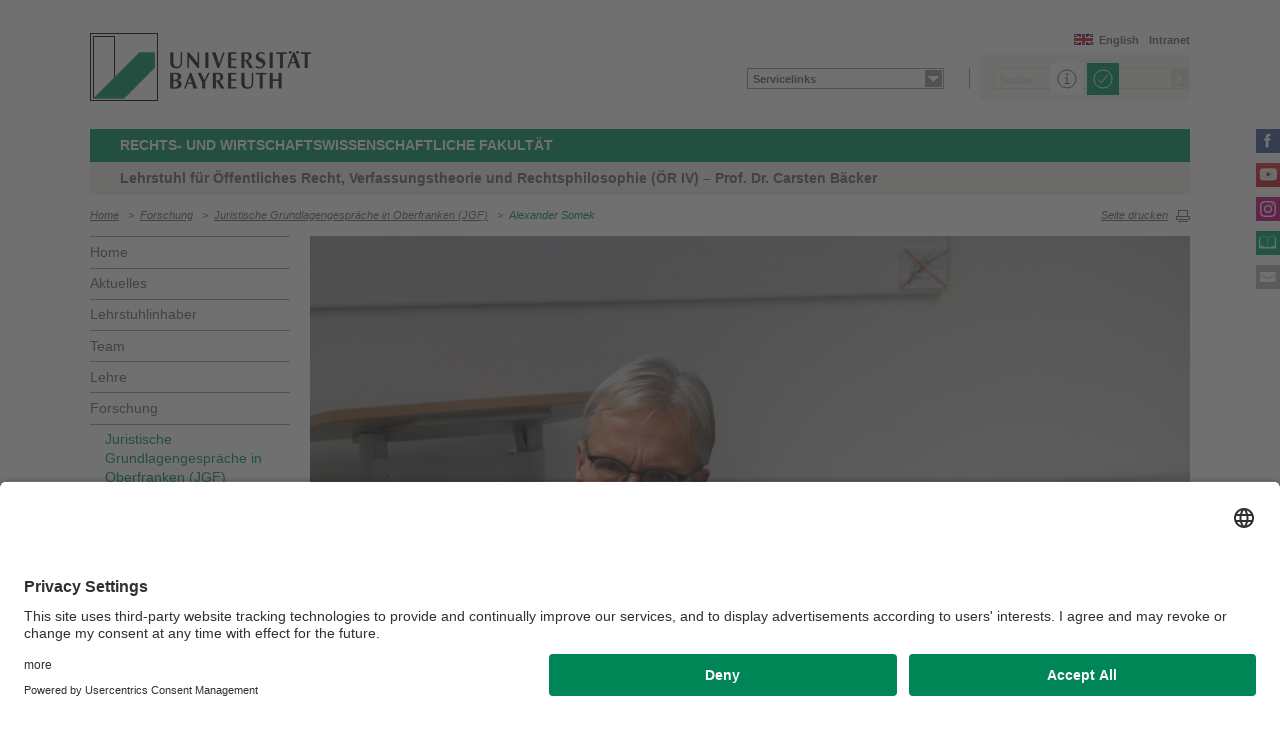

--- FILE ---
content_type: text/html; charset=UTF-8
request_url: https://www.oer4.uni-bayreuth.de/de/forschung/Juristische-Grundlagengespraeche-in-Oberfranken-_JGF_/Alexander-Somek/index.html
body_size: 64315
content:
<!DOCTYPE html>









	
	

	


	
	

	


	
	

	


	
	

	


	
	
		
		
			
		
			
		
			
		
			
		
			
		
			
		
			
		
			
		
			
		
			
		
			
		
	

	


	
	

	


	
	
		
		
			
		
			
		
			
		
	

	


	
	

	
		
		
		
		
		
		

		
			
		
			
		
			
		
			
		
			
		
			
		
			
		
			
		
			
		
			
		
			
		
			
		
			
		



		


		





<!-- Sprachvariablen -->













































































































































<html>
  <head><meta name="generator" content="Infopark CMS Fiona; 7.0.2; 53616c7465645f5fb14a315e7e8b33048d3c428086aedb09">
    <meta charset="utf-8">
<meta http-equiv="X-UA-Compatible" content="IE=edge,chrome=1">
<title>Alexander Somek</title>
<meta name="author" content="Universität Bayreuth">
<meta name="copyright" content="Universität Bayreuth">
<meta name="viewport" content="width=device-width,initial-scale=1,maximum-scale=1,user-scalable=no">
<meta name="google-site-verification" content="CgYwzkAMPL-hpa8sqeF8ZJsAL4m_wWeLVvTcHOUlTD0">
<link href="https://www.blaupause.uni-bayreuth.de/favicon.ico" rel="shortcut icon" type="image/x-icon">

<meta name="last-export" content="2026-01-26 09:49:49 CET (+0100)">	




	<meta name="description" content="Universität Bayreuth">


        <link rel="image_src" href="https://www.blaupause.uni-bayreuth.de/i/fbThumb.png">
        <link rel="stylesheet" href="https://www.blaupause.uni-bayreuth.de/css/common.css">
        <link rel="stylesheet" href="https://www.blaupause.uni-bayreuth.de/css/normalize.css">
        <link rel="stylesheet" href="https://www.blaupause.uni-bayreuth.de/css/main.css">
        <link rel="stylesheet" href="https://www.blaupause.uni-bayreuth.de/css/responsive.css">
        <link rel="stylesheet" href="https://www.blaupause.uni-bayreuth.de/css/global-styles.css">
        <link rel="stylesheet" href="https://www.blaupause.uni-bayreuth.de/css/component.css">
        <link rel="stylesheet" href="https://www.blaupause.uni-bayreuth.de/css/dsgvo-layer.css">
        

        <script src="https://www.blaupause.uni-bayreuth.de/js/vendor/modernizr-2_6_2_min.js"></script>
        <script src="https://www.blaupause.uni-bayreuth.de/js/vendor/jquery_min.js"></script>


<script id="usercentrics-cmp" data-settings-id="mvwql2NP9" src="https://app.usercentrics.eu/browser-ui/latest/bundle.js" defer=""></script>  

        <script type="application/javascript" src="https://www.blaupause.uni-bayreuth.de/js/pi_ucs.js"></script>



   


<!-- baseCanonicalLink see localizer -->



<!-- Studiengangsfinder entfernt -->



  
        
  


  </head>
    <body data-base-path="/de/Uni_Bayreuth/Fakultaeten_2016/fakultaet_rw/lehrstuehle_jura/oerecht-IV/de/forschung/Juristische-Grundlagengespraeche-in-Oberfranken-_JGF_/Alexander-Somek/index.html">

    <p class="printUrl printOnly">
    Druckansicht der Internetadresse:<br><script> document.write(document.URL); </script>
    </p>

    <a name="top"></a>
        <!--[if lt IE 7]>
            <p class="chromeframe">Sie benutzen einen <strong>veralteten</strong> Browser. Bitte <a href="http://browsehappy.com/">aktualisieren Sie Ihren Browser</a> oder <a href="http://www.google.com/chromeframe/?redirect=true">aktivieren Sie Google Chrome Frame</a>, um Ihr Surf-Erlebnis zu verbessern.</p>
        <![endif]-->
        <header style="position: relative;">
          





	<a href="https://www.uni-bayreuth.de" id="logo" title="Universtität Bayreuth Startseite">
	    <img src="https://www.blaupause.uni-bayreuth.de/i/logo-university-of-bayreuth.png" alt="Logo of the University of Bayreuth">
	</a>





<nav id="metanavigation">
    <ul>
        
        	<li id="btLogin"><a href="https://www.intranet.uni-bayreuth.de/intranet/index.html" target="_blank">Intranet</a></li>
        

        
        
        
        

        
        
        
        

        
        
        		
        
        
        		
        		
        			
        		
        

        
	        
				
		        
		        
				
			  

	        
	        		

	        		
	        			<li id="btEnglish"><a href="/en/">English</a></li>
	        		
	        		

			 

        
        


	        
        

        
        

    </ul>
</nav>







<script type="text/plain" src="//www.google.com/jsapi" data-usercentrics="Google Custom Search Engine"></script>
<script type="text/plain" data-usercentrics="Google Custom Search Engine">

function initAutoSugggest() {
  google.load('search', '1');
  google.setOnLoadCallback(function() {
    google.search.CustomSearchControl.attachAutoCompletion(
      '015293818252837669821:kpb_rxeoxt0',
      document.getElementById('search'),
      'searchform');
  });
}

whenAvailable('google', initAutoSugggest);

</script>

<div class="two-click two-click--wrap" data-pi-ucs-service="Google Custom Search Engine">

    <div class="two-click-item">
        <form name="search" id="searchform" action="/de/Uni_Bayreuth/Fakultaeten_2016/fakultaet_rw/lehrstuehle_jura/oerecht-IV/de/_service/search/index.html" method="get" class="">
            <label for="search">Suche</label>
            <input type="hidden" name="cx" value="015293818252837669821:kpb_rxeoxt0">
            <input type="hidden" name="cof" value="FORID:10">
            <input type="hidden" name="ie" value="UTF-8">

            <input type="text" name="q" id="search" value="Suche" autocomplete="on">
            <input type="submit" name="sa" value="Suche">
        </form>
    </div>
    
    <div class="two-click-container-search">
        <div class="two-click-container-search text">
            <!-- npsobj insertvalue="var" name="langUCH1" / -->
            <div class="button-group">
                <a href="javascript:void(0);" class="two-click-more" title="Mehr Informationen"></a>
                <a href="javascript:void(0);" class="two-click-accept" title="Akzeptieren"></a> 
            </div>
        </div>
    </div>  
    
</div>





	<nav id="schnelleinstieg">
	  <ul>
    <li>
        <a class="main">Servicelinks</a>
        <ul>
				
					<li><a href="http://www.bieur.uni-bayreuth.de/de/index.html" target="_blank" class="blank" title="Forschungsstelle für Europäisches Verfassungsrecht">Forschungsstelle für Europäisches Verfassungsrecht</a></li>
				
					<li><a href="http://gkrw.uni-bayreuth.de/" target="_blank" class="blank" title='Graduiertenkolleg "Geistiges Eigentum und Gemeinfreiheit"'>Graduiertenkolleg "Geistiges Eigentum und Gemeinfreiheit"</a></li>
				
					<li><a href="http://www.forne.uni-bayreuth.de/de/index.html" target="_blank" class="blank" title="Forschungsstelle für das Recht der Nachhaltigen Entwicklung">Forschungsstelle für das Recht der Nachhaltigen Entwicklung</a></li>
				
        </ul>
    </li>
</ul>
	</nav>


	<h2 id="headline"><strong><a href="http://www.rw.uni-bayreuth.de" target="_blank" title="http://www.rw.uni-bayreuth.de">Rechts- und Wirtschaftswissenschaftliche Fakultät</a></strong></h2>

	
		<h3>Lehrstuhl für Öffentliches Recht, Verfassungstheorie und Rechtsphilosophie (ÖR IV) – Prof. Dr. Carsten Bäcker</h3>
	

<div class="responsive" id="menu">
   <a href="" id="respMenu" class="dl-trigger">Menü</a>
<div id="dl-menu" class="dl-menuwrapper">
  <button>mobiles Menü</button>
<ul class="dl-menu">
	<li class="dl-close"><a href="javascript://">schließen</a></li>
	<li class="active"><a href="/de/Uni_Bayreuth/Fakultaeten_2016/fakultaet_rw/lehrstuehle_jura/oerecht-IV/de">Home</a></li>


	

		
	   

		

             <li>
             	<a href="../../../news/index.php">
             		Aktuelles
             	</a>

             	


							
									<ul class="dl-submenu">

							        <li class="dl-close"><a href="javascript://">schließen</a></li>
							        <li class="dl-back"><a href="javascript://">Zurück</a></li>
							        <li class="active"><a href="../../../news/index.php">Aktuelles</a></li>

							        <li class=""><a href="../../../news/index.php">&nbsp;&nbsp;&nbsp;&nbsp;Übersicht</a></li>

										

			                        <li class="">

				                        <a href="../../../news/2026/index.php">&nbsp;&nbsp;&nbsp;&nbsp;2026</a>
				                        
				                        	


							

				                        

												
			                        </li>

										
									</ul>
						   


             </li>

		

             <li>
             	<a href="../../../Lehstuhlinhaber/index.html">
             		Lehrstuhlinhaber
             	</a>

             	


							
									<ul class="dl-submenu">

							        <li class="dl-close"><a href="javascript://">schließen</a></li>
							        <li class="dl-back"><a href="javascript://">Zurück</a></li>
							        <li class="active"><a href="../../../Lehstuhlinhaber/index.html">Lehrstuhlinhaber</a></li>

							        <li class=""><a href="../../../Lehstuhlinhaber/index.html">&nbsp;&nbsp;&nbsp;&nbsp;Übersicht</a></li>

										

			                        <li class="">

				                        <a href="../../../Lehstuhlinhaber/Mitgliedschaften-und-Funktionen/index.html">&nbsp;&nbsp;&nbsp;&nbsp;Mitgliedschaften und Funktionen</a>
				                        
				                        	


							

				                        

												
			                        </li>

										
									</ul>
						   


             </li>

		

             <li>
             	<a href="../../../team/index.html">
             		Team
             	</a>

             	


							
									<ul class="dl-submenu">

							        <li class="dl-close"><a href="javascript://">schließen</a></li>
							        <li class="dl-back"><a href="javascript://">Zurück</a></li>
							        <li class="active"><a href="../../../team/index.html">Team</a></li>

							        <li class=""><a href="../../../team/index.html">&nbsp;&nbsp;&nbsp;&nbsp;Übersicht</a></li>

										

			                        <li class="">

				                        <a href="../../../team/sekretariat/index.html">&nbsp;&nbsp;&nbsp;&nbsp;Sekretariat</a>
				                        
				                        	


							

				                        

												
			                        </li>

										

			                        <li class="">

				                        <a href="../../../team/wissenschaftliche-mitarbeiter/index.html">&nbsp;&nbsp;&nbsp;&nbsp;Wissenschaftliche Mitarbeiter/innen</a>
				                        
				                        	


							

				                        

												
			                        </li>

										

			                        <li class="">

				                        <a href="../../../team/Gastwissenschaftler_innen/index.html">&nbsp;&nbsp;&nbsp;&nbsp;Gastwissenschaftler/innen</a>
				                        
				                        	


							

				                        

												
			                        </li>

										

			                        <li class="">

				                        <a href="../../../team/studentische-mitarbeiter/index.html">&nbsp;&nbsp;&nbsp;&nbsp;Studentische Mitarbeiter/innen</a>
				                        
				                        	


							

				                        

												
			                        </li>

										

			                        <li class="">

				                        <a href="../../../team/ehemalige-mitarbeiter/index.html">&nbsp;&nbsp;&nbsp;&nbsp;Ehemalige Mitarbeiter/innen</a>
				                        
				                        	


							
									<ul class="dl-submenu">

							        <li class="dl-close"><a href="javascript://">schließen</a></li>
							        <li class="dl-back"><a href="javascript://">Zurück</a></li>
							        <li class="active"><a href="../../../team/ehemalige-mitarbeiter/index.html">Ehemalige Mitarbeiter/innen</a></li>

							        <li class=""><a href="../../../team/ehemalige-mitarbeiter/index.html">&nbsp;&nbsp;&nbsp;&nbsp;Übersicht</a></li>

										

			                        <li class="">

				                        <a href="../../../team/ehemalige-mitarbeiter/Ehemalige-wissenschaftliche-Mitarbeiter_innen/index.html">&nbsp;&nbsp;&nbsp;&nbsp;Ehem. wiss. Mitarbeiter/innen</a>
				                        

												
													


							

												
			                        </li>

										

			                        <li class="">

				                        <a href="../../../team/ehemalige-mitarbeiter/Studentische-Hilfskraefte/index.html">&nbsp;&nbsp;&nbsp;&nbsp;Ehem. student. Mitarbeiter/innen</a>
				                        

												
													


							

												
			                        </li>

										

			                        <li class="">

				                        <a href="../../../team/ehemalige-mitarbeiter/Prof_-Dr_-Michael-Goldhammer_-LL_M_-_Michigan_/index.php">&nbsp;&nbsp;&nbsp;&nbsp;PD Dr. Michael Goldhammer</a>
				                        

												
													


							

												
			                        </li>

										
									</ul>
						   

				                        

												
			                        </li>

										
									</ul>
						   


             </li>

		

             <li>
             	<a href="../../../lehre/index.html">
             		Lehre
             	</a>

             	


							


             </li>

		

             <li>
             	<a href="../../index.html">
             		Forschung
             	</a>

             	


							
									<ul class="dl-submenu">

							        <li class="dl-close"><a href="javascript://">schließen</a></li>
							        <li class="dl-back"><a href="javascript://">Zurück</a></li>
							        <li class="active"><a href="../../index.html">Forschung</a></li>

							        <li class=""><a href="../../index.html">&nbsp;&nbsp;&nbsp;&nbsp;Übersicht</a></li>

										

			                        <li class="">

				                        <a href="../index.html">&nbsp;&nbsp;&nbsp;&nbsp;Juristische Grundlagengespräche in Oberfranken (JGF)</a>
				                        
				                        	


							
									<ul class="dl-submenu">

							        <li class="dl-close"><a href="javascript://">schließen</a></li>
							        <li class="dl-back"><a href="javascript://">Zurück</a></li>
							        <li class="active"><a href="../index.html">Juristische Grundlagengespräche in Oberfranken (JGF)</a></li>

							        <li class=""><a href="../index.html">&nbsp;&nbsp;&nbsp;&nbsp;Übersicht</a></li>

										

			                        <li class="">

				                        <a href="../Ulfrid-Neumann/index.html">&nbsp;&nbsp;&nbsp;&nbsp;Ulfrid Neumann</a>
				                        

												
													


							

												
			                        </li>

										

			                        <li class="">

				                        <a href="../Anne-van-Aaken/index.html">&nbsp;&nbsp;&nbsp;&nbsp;Anne van Aaken</a>
				                        

												
													


							

												
			                        </li>

										

			                        <li class="">

				                        <a href="../Christoph-Moellers/index.html">&nbsp;&nbsp;&nbsp;&nbsp;Christoph Möllers</a>
				                        

												
													


							

												
			                        </li>

										

			                        <li class="">

				                        <a href="../Udo-Di-Fabio/index.html">&nbsp;&nbsp;&nbsp;&nbsp;Udo Di Fabio</a>
				                        

												
													


							

												
			                        </li>

										

			                        <li class="">

				                        <a href="../Ralph-Christensen/index.html">&nbsp;&nbsp;&nbsp;&nbsp;Ralph Christensen</a>
				                        

												
													


							

												
			                        </li>

										

			                        <li class="">

				                        <a href="../Uwe-Volkmann/index.html">&nbsp;&nbsp;&nbsp;&nbsp;Uwe Volkmann</a>
				                        

												
													


							

												
			                        </li>

										

			                        <li class="">

				                        <a href="index.html">&nbsp;&nbsp;&nbsp;&nbsp;Alexander Somek</a>
				                        

												
													


							

												
			                        </li>

										

			                        <li class="">

				                        <a href="../Thomas-Duve/index.html">&nbsp;&nbsp;&nbsp;&nbsp;Thomas Duve</a>
				                        

												
													


							

												
			                        </li>

										

			                        <li class="">

				                        <a href="../Hans-Peter-Haferkamp/index.html">&nbsp;&nbsp;&nbsp;&nbsp;Hans-Peter Haferkamp</a>
				                        

												
													


							

												
			                        </li>

										

			                        <li class="">

				                        <a href="../Jochen-Bung/index.html">&nbsp;&nbsp;&nbsp;&nbsp;Jochen Bung</a>
				                        

												
													


							

												
			                        </li>

										

			                        <li class="">

				                        <a href="../Elisabeth-Holzleithner/index.html">&nbsp;&nbsp;&nbsp;&nbsp;Elisabeth Holzleithner</a>
				                        

												
													


							

												
			                        </li>

										

			                        <li class="">

				                        <a href="../Matthias-Armgardt/index.html">&nbsp;&nbsp;&nbsp;&nbsp;Matthias Armgardt</a>
				                        

												
													


							

												
			                        </li>

										

			                        <li class="">

				                        <a href="../Marietta-Auer/index.html">&nbsp;&nbsp;&nbsp;&nbsp;Marietta Auer</a>
				                        

												
													


							

												
			                        </li>

										

			                        <li class="">

				                        <a href="../Katharina-Graefin-von-Schlieffen/index.html">&nbsp;&nbsp;&nbsp;&nbsp;Katharina Gräfin von Schlieffen</a>
				                        

												
													


							

												
			                        </li>

										

			                        <li class="">

				                        <a href="../Uwe-Kischel/index.html">&nbsp;&nbsp;&nbsp;&nbsp;Uwe Kischel</a>
				                        

												
													


							

												
			                        </li>

										

			                        <li class="">

				                        <a href="../Oliver-Lepsius/index.html">&nbsp;&nbsp;&nbsp;&nbsp;Oliver Lepsius</a>
				                        

												
													


							

												
			                        </li>

										

			                        <li class="">

				                        <a href="../Axel-Tschentscher/index.html">&nbsp;&nbsp;&nbsp;&nbsp;Axel Tschentscher</a>
				                        

												
													


							

												
			                        </li>

										

			                        <li class="">

				                        <a href="../Mathias-Schmoeckel/index.html">&nbsp;&nbsp;&nbsp;&nbsp;Mathias Schmoeckel</a>
				                        

												
													


							

												
			                        </li>

										

			                        <li class="">

				                        <a href="../Armin-Englaender/index.html">&nbsp;&nbsp;&nbsp;&nbsp;Armin Engländer</a>
				                        

												
													


							

												
			                        </li>

										

			                        <li class="">

				                        <a href="../Friederike-Wapler/index.html">&nbsp;&nbsp;&nbsp;&nbsp;Friederike Wapler</a>
				                        

												
													


							

												
			                        </li>

										

			                        <li class="">

				                        <a href="../Florian-Roedl/index.html">&nbsp;&nbsp;&nbsp;&nbsp;Florian Rödl</a>
				                        

												
													


							

												
			                        </li>

										

			                        <li class="">

				                        <a href="../Rolf-Groeschner/index.html">&nbsp;&nbsp;&nbsp;&nbsp;Rolf Gröschner</a>
				                        

												
													


							

												
			                        </li>

										

			                        <li class="">

				                        <a href="../Moritz-Renner/index.html">&nbsp;&nbsp;&nbsp;&nbsp;Moritz Renner</a>
				                        

												
													


							

												
			                        </li>

										

			                        <li class="">

				                        <a href="../Susanne-Haehnchen/index.html">&nbsp;&nbsp;&nbsp;&nbsp;Susanne Hähnchen</a>
				                        

												
													


							

												
			                        </li>

										

			                        <li class="">

				                        <a href="../Horst-Dreier/index.html">&nbsp;&nbsp;&nbsp;&nbsp;Horst Dreier</a>
				                        

												
													


							

												
			                        </li>

										

			                        <li class="">

				                        <a href="../Christoph-Schoenberger/index.html">&nbsp;&nbsp;&nbsp;&nbsp;Christoph Schönberger</a>
				                        

												
													


							

												
			                        </li>

										

			                        <li class="">

				                        <a href="../Stefan-Haack/index.html">&nbsp;&nbsp;&nbsp;&nbsp;Stefan Haack</a>
				                        

												
													


							

												
			                        </li>

										

			                        <li class="">

				                        <a href="../Andreas-Thier/index.html">&nbsp;&nbsp;&nbsp;&nbsp;Andreas Thier</a>
				                        

												
													


							

												
			                        </li>

										

			                        <li class="">

				                        <a href="../Stephan-Kirste/index.html">&nbsp;&nbsp;&nbsp;&nbsp;Stephan Kirste</a>
				                        

												
													


							

												
			                        </li>

										

			                        <li class="">

				                        <a href="../Christian-Bumke/index.html">&nbsp;&nbsp;&nbsp;&nbsp;Christian Bumke</a>
				                        

												
													


							

												
			                        </li>

										

			                        <li class="">

				                        <a href="../Angelika-Siehr/index.html">&nbsp;&nbsp;&nbsp;&nbsp;Angelika Siehr</a>
				                        

												
													


							

												
			                        </li>

										

			                        <li class="">

				                        <a href="../Julia-Haenni/index.html">&nbsp;&nbsp;&nbsp;&nbsp;Julia Hänni</a>
				                        

												
													


							

												
			                        </li>

										

			                        <li class="">

				                        <a href="../Stefan-Meder/index.html">&nbsp;&nbsp;&nbsp;&nbsp;Stefan Meder</a>
				                        

												
													


							

												
			                        </li>

										

			                        <li class="">

				                        <a href="../Matthias-Mahlmann/index.html">&nbsp;&nbsp;&nbsp;&nbsp;Matthias Mahlmann</a>
				                        

												
													


							

												
			                        </li>

										

			                        <li class="">

				                        <a href="../George-Pavlakos/index.html">&nbsp;&nbsp;&nbsp;&nbsp;George Pavlakos</a>
				                        

												
													


							

												
			                        </li>

										

			                        <li class="">

				                        <a href="../Martin-Borowski/index.html">&nbsp;&nbsp;&nbsp;&nbsp;Martin Borowski</a>
				                        

												
													


							

												
			                        </li>

										

			                        <li class="">

				                        <a href="../Lorenz-Kaehler/index.html">&nbsp;&nbsp;&nbsp;&nbsp;Lorenz Kähler</a>
				                        

												
													


							

												
			                        </li>

										

			                        <li class="">

				                        <a href="../Eva-Kocher/index.html">&nbsp;&nbsp;&nbsp;&nbsp;Eva Kocher</a>
				                        

												
													


							

												
			                        </li>

										

			                        <li class="">

				                        <a href="../Tatjana-Hoernle/index.html">&nbsp;&nbsp;&nbsp;&nbsp;Tatjana Hörnle</a>
				                        

												
													


							

												
			                        </li>

										

			                        <li class="">

				                        <a href="../Klaus-Guenther/index.html">&nbsp;&nbsp;&nbsp;&nbsp;Klaus Günther</a>
				                        

												
													


							

												
			                        </li>

										
									</ul>
						   

				                        

												
			                        </li>

										

			                        <li class="">

				                        <a href="../../Junge-Studien-zur-Verfassungstheorie-und-Rechtsphilosophie-_JSR_/index.html">&nbsp;&nbsp;&nbsp;&nbsp;Junge Studien zur Verfassungstheorie und Rechtsphilosophie (JSR)</a>
				                        
				                        	


							

				                        

												
			                        </li>

										

			                        <li class="">

				                        <a href="../../Werkstattgespraeche/index.html">&nbsp;&nbsp;&nbsp;&nbsp;Werkstattgespräche</a>
				                        
				                        	


							

				                        

												
			                        </li>

										

			                        <li class="">

				                        <a href="../../Doktorandenkolloquien/index.html">&nbsp;&nbsp;&nbsp;&nbsp;Doktorandenkolloquien</a>
				                        
				                        	


							

				                        

												
			                        </li>

										

			                        <li class="">

				                        <a href="../../Schriftenreihe_-Studien-zur-Rechtsphilosophie-und-Rechtstheorie/index.html">&nbsp;&nbsp;&nbsp;&nbsp;Schriftenreihe: Studien zur Rechtsphilosophie und Rechtstheorie</a>
				                        
				                        	


							

				                        

												
			                        </li>

										

			                        <li class="">

				                        <a href="../../Internationale-Vereinigung-fuer-Rechts--und-Sozialphilosophie-_IVR_/index.html">&nbsp;&nbsp;&nbsp;&nbsp;Internationale Vereinigung für Rechts- und Sozialphilosophie (IVR)</a>
				                        
				                        	


							

				                        

												
			                        </li>

										

			                        <li class="">

				                        <a href="../../Junges-Forum-Rechtsphilosophie-_JFR_/index.html">&nbsp;&nbsp;&nbsp;&nbsp;Junges Forum Rechtsphilosophie (JFR)</a>
				                        
				                        	


							

				                        

												
			                        </li>

										

			                        <li class="">

				                        <a href="../../IVR-Tagung-2024/index.html">&nbsp;&nbsp;&nbsp;&nbsp;IVR-Tagung 2024</a>
				                        
				                        	


							

				                        

												
			                        </li>

										

			                        <li class="">

				                        <a href="../../JFR-Tagung-2024/index.html">&nbsp;&nbsp;&nbsp;&nbsp;JFR-Tagung 2024</a>
				                        
				                        	


							
									<ul class="dl-submenu">

							        <li class="dl-close"><a href="javascript://">schließen</a></li>
							        <li class="dl-back"><a href="javascript://">Zurück</a></li>
							        <li class="active"><a href="../../JFR-Tagung-2024/index.html">JFR-Tagung 2024</a></li>

							        <li class=""><a href="../../JFR-Tagung-2024/index.html">&nbsp;&nbsp;&nbsp;&nbsp;Übersicht</a></li>

										

			                        <li class="">

				                        <a href="../../JFR-Tagung-2024/Impressionen/index.html">&nbsp;&nbsp;&nbsp;&nbsp;Impressionen</a>
				                        

												
													


							

												
			                        </li>

										
									</ul>
						   

				                        

												
			                        </li>

										

			                        <li class="">

				                        <a href="../../Symposium-2021/index.html">&nbsp;&nbsp;&nbsp;&nbsp;Symposium: Elemente einer diskursiven Grund- und Menschenrechtstheorie (29.09.21 - 01.10.21)</a>
				                        
				                        	


							
									<ul class="dl-submenu">

							        <li class="dl-close"><a href="javascript://">schließen</a></li>
							        <li class="dl-back"><a href="javascript://">Zurück</a></li>
							        <li class="active"><a href="../../Symposium-2021/index.html">Symposium: Elemente einer diskursiven Grund- und Menschenrechtstheorie (29.09.21 - 01.10.21)</a></li>

							        <li class=""><a href="../../Symposium-2021/index.html">&nbsp;&nbsp;&nbsp;&nbsp;Übersicht</a></li>

										

			                        <li class="">

				                        <a href="../../Symposium-2021/Impressionen/index.html">&nbsp;&nbsp;&nbsp;&nbsp;Impressionen</a>
				                        

												
													


							

												
			                        </li>

										
									</ul>
						   

				                        

												
			                        </li>

										

			                        <li class="">

				                        <a href="../../New-Frameworks-of-Rationality-_DFG-SPP_/index.html">&nbsp;&nbsp;&nbsp;&nbsp;New Frameworks of Rationality (DFG-SPP)</a>
				                        
				                        	


							

				                        

												
			                        </li>

										
									</ul>
						   


             </li>

		

             <li>
             	<a href="../../../Publikationen/index.php">
             		Publikationen
             	</a>

             	


							


             </li>

		

             <li>
             	<a href="../../../Ombudsperson/index.html">
             		Ombudsperson
             	</a>

             	


							


             </li>

		

             <li>
             	<a href="../../../Forschungsstelle-fuer-fundamentale-Rechte/index.html">
             		Forschungsstelle für fundamentale Rechte
             	</a>

             	


							


             </li>

		

             <li>
             	<a href="../../../IVR-Tagung-2024/index.html">
             		IVR-Tagung 2024
             	</a>

             	


							
									<ul class="dl-submenu">

							        <li class="dl-close"><a href="javascript://">schließen</a></li>
							        <li class="dl-back"><a href="javascript://">Zurück</a></li>
							        <li class="active"><a href="../../../IVR-Tagung-2024/index.html">IVR-Tagung 2024</a></li>

							        <li class=""><a href="../../../IVR-Tagung-2024/index.html">&nbsp;&nbsp;&nbsp;&nbsp;Übersicht</a></li>

										

			                        <li class="">

				                        <a href="../../../IVR-Tagung-2024/Galerie/index.html">&nbsp;&nbsp;&nbsp;&nbsp;Impressionen</a>
				                        
				                        	


							

				                        

												
			                        </li>

										
									</ul>
						   


             </li>

		

             <li>
             	<a href="../../../JFR-Tagung-2024/index.html">
             		JFR-Tagung 2024
             	</a>

             	


							
									<ul class="dl-submenu">

							        <li class="dl-close"><a href="javascript://">schließen</a></li>
							        <li class="dl-back"><a href="javascript://">Zurück</a></li>
							        <li class="active"><a href="../../../JFR-Tagung-2024/index.html">JFR-Tagung 2024</a></li>

							        <li class=""><a href="../../../JFR-Tagung-2024/index.html">&nbsp;&nbsp;&nbsp;&nbsp;Übersicht</a></li>

										

			                        <li class="">

				                        <a href="../../../JFR-Tagung-2024/Impressionen/index.html">&nbsp;&nbsp;&nbsp;&nbsp;Impressionen</a>
				                        
				                        	


							

				                        

												
			                        </li>

										
									</ul>
						   


             </li>

		

             <li>
             	<a href="../../../kontakt/index.html">
             		Kontakt
             	</a>

             	


							


             </li>

		

	
</ul>
</div>


	<a href="" id="respQuicklinks">Schnelleinstieg</a>
	<div id="ql-menu" class="dl-menuwrapper">
	  <button>mobiles Menü</button>
<ul class="dl-menu">
<li class="dl-close">
  <span>Schnelleinstieg</span>
  <a href="">schließen</a>
</li>

  <li><a href="http://www.bieur.uni-bayreuth.de/de/index.html" target="_blank" class="blank" title="Forschungsstelle für Europäisches Verfassungsrecht">Forschungsstelle für Europäisches Verfassungsrecht</a></li>

  <li><a href="http://gkrw.uni-bayreuth.de/" target="_blank" class="blank" title='Graduiertenkolleg "Geistiges Eigentum und Gemeinfreiheit"'>Graduiertenkolleg "Geistiges Eigentum und Gemeinfreiheit"</a></li>

  <li><a href="http://www.forne.uni-bayreuth.de/de/index.html" target="_blank" class="blank" title="Forschungsstelle für das Recht der Nachhaltigen Entwicklung">Forschungsstelle für das Recht der Nachhaltigen Entwicklung</a></li>

</ul>
	</div>


<a href="" id="respSearch">Suche</a>
</div>

<nav id="breadcrumb">
  <!-- ~ immer 1st  -->

	
	
	<a href="../../../index.html" class="">Home</a>





	
		
		
	

	
		
		
	

	
		
		
	

	

	
		
		
	

	

	
		
		
	

	
		
		
	

	
		&nbsp;&nbsp;&gt;&nbsp;&nbsp;<a href="../../index.html">Forschung</a>
		
	

	
		&nbsp;&nbsp;&gt;&nbsp;&nbsp;<a href="../index.html">Juristische Grundlagengespräche in Oberfranken (JGF)</a>
		
	

	
		&nbsp;&nbsp;&gt;&nbsp;&nbsp;<a href="index.html" class="active">Alexander Somek</a>
		
	

</nav>

<a href="" id="btPrint">Seite drucken</a>
        </header>

        <section id="main" data-obj-id="80247403">
          <nav id="navigation">
  

		
	   

	   	<ul class="fse-sortable" data-obj-id="60967763" data-sort-attr="btcms_sortierschluessel">

	   		
	   		

	   		<li>
	   			<a href="../../../index.html" class="">Home</a>
	   		</li>


	   				

								

										
										
										
										

							                   <li id="60967879" data-obj-id="60967879">
							                   	<a href="../../../news/index.php" class="">
							                   		Aktuelles
							                   	</a>
							                   	

							                   </li>

								

										
										
										
										

							                   <li id="83114914" data-obj-id="83114914">
							                   	<a href="../../../Lehstuhlinhaber/index.html" class="">
							                   		Lehrstuhlinhaber
							                   	</a>
							                   	

							                   </li>

								

										
										
										
										

							                   <li id="60968079" data-obj-id="60968079">
							                   	<a href="../../../team/index.html" class="">
							                   		Team
							                   	</a>
							                   	

							                   </li>

								

										
										
										
										

							                   <li id="60967855" data-obj-id="60967855">
							                   	<a href="../../../lehre/index.html" class="">
							                   		Lehre
							                   	</a>
							                   	

							                   </li>

								

										
										
										
										

							                   <li id="66439950" data-obj-id="66439950">
							                   	<a href="../../index.html" class="">
							                   		Forschung
							                   	</a>
							                   	
							                   		


							
									<ul class="fse-sortable" data-obj-id="66439950" data-sort-attr="btcms_sortierschluessel">
										

											
											

			                        <li id="79943864" data-obj-id="79943864">
			                        	<a href="../index.html" class="active">
			                        		Juristische Grundlagengespräche in Oberfranken (JGF)
			                        	</a>
			                        	
				                        	
				                        		


							
									<ul class="fse-sortable" data-obj-id="79943864" data-sort-attr="btcms_sortierschluessel">
										

											
											

			                        <li id="80247347" data-obj-id="80247347">
			                        	<a href="../Ulfrid-Neumann/index.html" class="">
			                        		Ulfrid Neumann
			                        	</a>
			                        </li>

										

											
											

			                        <li id="93204206" data-obj-id="93204206">
			                        	<a href="../Anne-van-Aaken/index.html" class="">
			                        		Anne van Aaken
			                        	</a>
			                        </li>

										

											
											

			                        <li id="93204413" data-obj-id="93204413">
			                        	<a href="../Christoph-Moellers/index.html" class="">
			                        		Christoph Möllers
			                        	</a>
			                        </li>

										

											
											

			                        <li id="80247276" data-obj-id="80247276">
			                        	<a href="../Udo-Di-Fabio/index.html" class="">
			                        		Udo Di Fabio
			                        	</a>
			                        </li>

										

											
											

			                        <li id="93204529" data-obj-id="93204529">
			                        	<a href="../Ralph-Christensen/index.html" class="">
			                        		Ralph Christensen
			                        	</a>
			                        </li>

										

											
											

			                        <li id="80068011" data-obj-id="80068011">
			                        	<a href="../Uwe-Volkmann/index.html" class="">
			                        		Uwe Volkmann
			                        	</a>
			                        </li>

										

											
											

			                        <li id="80247403" data-obj-id="80247403">
			                        	<a href="index.html" class="active">
			                        		Alexander Somek
			                        	</a>
			                        </li>

										

											
											

			                        <li id="93204652" data-obj-id="93204652">
			                        	<a href="../Thomas-Duve/index.html" class="">
			                        		Thomas Duve
			                        	</a>
			                        </li>

										

											
											

			                        <li id="93204752" data-obj-id="93204752">
			                        	<a href="../Hans-Peter-Haferkamp/index.html" class="">
			                        		Hans-Peter Haferkamp
			                        	</a>
			                        </li>

										

											
											

			                        <li id="93204980" data-obj-id="93204980">
			                        	<a href="../Jochen-Bung/index.html" class="">
			                        		Jochen Bung
			                        	</a>
			                        </li>

										

											
											

			                        <li id="82372369" data-obj-id="82372369">
			                        	<a href="../Elisabeth-Holzleithner/index.html" class="">
			                        		Elisabeth Holzleithner
			                        	</a>
			                        </li>

										

											
											

			                        <li id="83655686" data-obj-id="83655686">
			                        	<a href="../Matthias-Armgardt/index.html" class="">
			                        		Matthias Armgardt
			                        	</a>
			                        </li>

										

											
											

			                        <li id="86137517" data-obj-id="86137517">
			                        	<a href="../Marietta-Auer/index.html" class="">
			                        		Marietta Auer
			                        	</a>
			                        </li>

										

											
											

			                        <li id="93205604" data-obj-id="93205604">
			                        	<a href="../Katharina-Graefin-von-Schlieffen/index.html" class="">
			                        		Katharina Gräfin von Schlieffen
			                        	</a>
			                        </li>

										

											
											

			                        <li id="87638032" data-obj-id="87638032">
			                        	<a href="../Uwe-Kischel/index.html" class="">
			                        		Uwe Kischel
			                        	</a>
			                        </li>

										

											
											

			                        <li id="93205923" data-obj-id="93205923">
			                        	<a href="../Oliver-Lepsius/index.html" class="">
			                        		Oliver Lepsius
			                        	</a>
			                        </li>

										

											
											

			                        <li id="92787174" data-obj-id="92787174">
			                        	<a href="../Axel-Tschentscher/index.html" class="">
			                        		Axel Tschentscher
			                        	</a>
			                        </li>

										

											
											

			                        <li id="93915334" data-obj-id="93915334">
			                        	<a href="../Mathias-Schmoeckel/index.html" class="">
			                        		Mathias Schmoeckel
			                        	</a>
			                        </li>

										

											
											

			                        <li id="94392777" data-obj-id="94392777">
			                        	<a href="../Armin-Englaender/index.html" class="">
			                        		Armin Engländer
			                        	</a>
			                        </li>

										

											
											

			                        <li id="94391138" data-obj-id="94391138">
			                        	<a href="../Friederike-Wapler/index.html" class="">
			                        		Friederike Wapler
			                        	</a>
			                        </li>

										

											
											

			                        <li id="98275454" data-obj-id="98275454">
			                        	<a href="../Florian-Roedl/index.html" class="">
			                        		Florian Rödl
			                        	</a>
			                        </li>

										

											
											

			                        <li id="98276053" data-obj-id="98276053">
			                        	<a href="../Rolf-Groeschner/index.html" class="">
			                        		Rolf Gröschner
			                        	</a>
			                        </li>

										

											
											

			                        <li id="102194780" data-obj-id="102194780">
			                        	<a href="../Moritz-Renner/index.html" class="">
			                        		Moritz Renner
			                        	</a>
			                        </li>

										

											
											

			                        <li id="101911770" data-obj-id="101911770">
			                        	<a href="../Susanne-Haehnchen/index.html" class="">
			                        		Susanne Hähnchen
			                        	</a>
			                        </li>

										

											
											

			                        <li id="102381711" data-obj-id="102381711">
			                        	<a href="../Horst-Dreier/index.html" class="">
			                        		Horst Dreier
			                        	</a>
			                        </li>

										

											
											

			                        <li id="102897627" data-obj-id="102897627">
			                        	<a href="../Christoph-Schoenberger/index.html" class="">
			                        		Christoph Schönberger
			                        	</a>
			                        </li>

										

											
											

			                        <li id="107263075" data-obj-id="107263075">
			                        	<a href="../Stefan-Haack/index.html" class="">
			                        		Stefan Haack
			                        	</a>
			                        </li>

										

											
											

			                        <li id="115216227" data-obj-id="115216227">
			                        	<a href="../Andreas-Thier/index.html" class="">
			                        		Andreas Thier
			                        	</a>
			                        </li>

										

											
											

			                        <li id="108164806" data-obj-id="108164806">
			                        	<a href="../Stephan-Kirste/index.html" class="">
			                        		Stephan Kirste
			                        	</a>
			                        </li>

										

											
											

			                        <li id="115215440" data-obj-id="115215440">
			                        	<a href="../Christian-Bumke/index.html" class="">
			                        		Christian Bumke
			                        	</a>
			                        </li>

										

											
											

			                        <li id="115215468" data-obj-id="115215468">
			                        	<a href="../Angelika-Siehr/index.html" class="">
			                        		Angelika Siehr
			                        	</a>
			                        </li>

										

											
											

			                        <li id="107137895" data-obj-id="107137895">
			                        	<a href="../Julia-Haenni/index.html" class="">
			                        		Julia Hänni
			                        	</a>
			                        </li>

										

											
											

			                        <li id="115215487" data-obj-id="115215487">
			                        	<a href="../Stefan-Meder/index.html" class="">
			                        		Stefan Meder
			                        	</a>
			                        </li>

										

											
											

			                        <li id="114287821" data-obj-id="114287821">
			                        	<a href="../Matthias-Mahlmann/index.html" class="">
			                        		Matthias Mahlmann
			                        	</a>
			                        </li>

										

											
											

			                        <li id="115215206" data-obj-id="115215206">
			                        	<a href="../George-Pavlakos/index.html" class="">
			                        		George Pavlakos
			                        	</a>
			                        </li>

										

											
											

			                        <li id="115215230" data-obj-id="115215230">
			                        	<a href="../Martin-Borowski/index.html" class="">
			                        		Martin Borowski
			                        	</a>
			                        </li>

										

											
											

			                        <li id="116029316" data-obj-id="116029316">
			                        	<a href="../Lorenz-Kaehler/index.html" class="">
			                        		Lorenz Kähler
			                        	</a>
			                        </li>

										

											
											

			                        <li id="116806948" data-obj-id="116806948">
			                        	<a href="../Eva-Kocher/index.html" class="">
			                        		Eva Kocher
			                        	</a>
			                        </li>

										

											
											

			                        <li id="116806967" data-obj-id="116806967">
			                        	<a href="../Tatjana-Hoernle/index.html" class="">
			                        		Tatjana Hörnle
			                        	</a>
			                        </li>

										

											
											

			                        <li id="117079585" data-obj-id="117079585">
			                        	<a href="../Klaus-Guenther/index.html" class="">
			                        		Klaus Günther
			                        	</a>
			                        </li>

										
									</ul>
						   

				                        	
			                        	
			                        </li>


										

											
											

			                        <li id="83185251" data-obj-id="83185251">
			                        	<a href="../../Junge-Studien-zur-Verfassungstheorie-und-Rechtsphilosophie-_JSR_/index.html" class="">
			                        		Junge Studien zur Verfassungstheorie und Rechtsphilosophie (JSR)
			                        	</a>
			                        	
				                        	
			                        	
			                        </li>


										

											
											

			                        <li id="99168520" data-obj-id="99168520">
			                        	<a href="../../Werkstattgespraeche/index.html" class="">
			                        		Werkstattgespräche
			                        	</a>
			                        	
				                        	
			                        	
			                        </li>


										

											
											

			                        <li id="106531124" data-obj-id="106531124">
			                        	<a href="../../Doktorandenkolloquien/index.html" class="">
			                        		Doktorandenkolloquien
			                        	</a>
			                        	
				                        	
			                        	
			                        </li>


										

											
											

			                        <li id="83134723" data-obj-id="83134723">
			                        	<a href="../../Schriftenreihe_-Studien-zur-Rechtsphilosophie-und-Rechtstheorie/index.html" class="">
			                        		Schriftenreihe: Studien zur Rechtsphilosophie und Rechtstheorie
			                        	</a>
			                        	
				                        	
			                        	
			                        </li>


										

											
											

			                        <li id="79943917" data-obj-id="79943917">
			                        	<a href="../../Internationale-Vereinigung-fuer-Rechts--und-Sozialphilosophie-_IVR_/index.html" class="">
			                        		Internationale Vereinigung für Rechts- und Sozialphilosophie (IVR)
			                        	</a>
			                        	
				                        	
			                        	
			                        </li>


										

											
											

			                        <li id="79943964" data-obj-id="79943964">
			                        	<a href="../../Junges-Forum-Rechtsphilosophie-_JFR_/index.html" class="">
			                        		Junges Forum Rechtsphilosophie (JFR)
			                        	</a>
			                        	
				                        	
			                        	
			                        </li>


										

											
											

			                        <li id="114777031" data-obj-id="114777031">
			                        	<a href="../../IVR-Tagung-2024/index.html" class="">
			                        		IVR-Tagung 2024
			                        	</a>
			                        	
				                        	
			                        	
			                        </li>


										

											
											

			                        <li id="114777121" data-obj-id="114777121">
			                        	<a href="../../JFR-Tagung-2024/index.html" class="">
			                        		JFR-Tagung 2024
			                        	</a>
			                        	
				                        	
			                        	
			                        </li>


										

											
											

			                        <li id="93023540" data-obj-id="93023540">
			                        	<a href="../../Symposium-2021/index.html" class="">
			                        		Symposium: Elemente einer diskursiven Grund- und Menschenrechtstheorie (29.09.21 - 01.10.21)
			                        	</a>
			                        	
				                        	
			                        	
			                        </li>


										

											
											

			                        <li id="79943999" data-obj-id="79943999">
			                        	<a href="../../New-Frameworks-of-Rationality-_DFG-SPP_/index.html" class="">
			                        		New Frameworks of Rationality (DFG-SPP)
			                        	</a>
			                        	
				                        	
			                        	
			                        </li>


										
									</ul>
						   

							                   	

							                   </li>

								

										
										
										
										

							                   <li id="104912376" data-obj-id="104912376">
							                   	<a href="../../../Publikationen/index.php" class="">
							                   		Publikationen
							                   	</a>
							                   	

							                   </li>

								

										
										
										
										

							                   <li id="69461510" data-obj-id="69461510">
							                   	<a href="../../../Ombudsperson/index.html" class="">
							                   		Ombudsperson
							                   	</a>
							                   	

							                   </li>

								

										
										
										
										

							                   <li id="108428321" data-obj-id="108428321">
							                   	<a href="../../../Forschungsstelle-fuer-fundamentale-Rechte/index.html" class="">
							                   		Forschungsstelle für fundamentale Rechte
							                   	</a>
							                   	

							                   </li>

								

										
										
										
										

							                   <li id="107069938" data-obj-id="107069938">
							                   	<a href="../../../IVR-Tagung-2024/index.html" class="">
							                   		IVR-Tagung 2024
							                   	</a>
							                   	

							                   </li>

								

										
										
										
										

							                   <li id="110249989" data-obj-id="110249989">
							                   	<a href="../../../JFR-Tagung-2024/index.html" class="">
							                   		JFR-Tagung 2024
							                   	</a>
							                   	

							                   </li>

								

										
										
										
										

							                   <li id="60967839" data-obj-id="60967839">
							                   	<a href="../../../kontakt/index.html" class="">
							                   		Kontakt
							                   	</a>
							                   	

							                   </li>

								

						
			</ul>



</nav>






<section id="content" class="" data-figure-link-attr="unibt_bannerbild" data-dropzone-profile="headerbild" data-obj-id="80247403">
		
	
	
	
	
	


<!-- beware curious list manner -->
	
		
					
					
			
	


	
		
	
   	<section class="teaser full textpage">
   		<img src="../../../../pool/bilder/Somek-4_12_19.jpg" alt="Somek">

   		

      </section>
	






<!-- a) no banner: h1 extra section -->


<section class="text full" data-obj-id="80247403">

	<!-- b) banner: h1 inside -->
	
		<h1 class="fse-editor fse-mini" data-attribute-name="title" data-default-text="[Titel eingeben]">Alexander Somek</h1>
	

  <!-- Sonderfall: alter Inhalt Migration -->
  
  	

  

  

  

  <!-- alle Module -->
  

  
	




			
			
			
			
				
				
			

<section class="fse-block fse-dropzone text full" data-obj-id="80247910" id="80247910" data-figure-link-attr="unibt_bild" data-dropzone-profile="textbildmodulneu">

     
		  
     

     

	
				<p>Am 04.12.2019 hielt Prof. Dr. Alexander Somek einen Vortrag zum Thema "Recht als Kritik der praktischen Vernunft".</p>
	

</section>




  

  <!-- alle Teaser: half==l+r; third==l+m+r; quarter==Homepage only -->
  


	
	


	
	<!-- wenn terminTeaser dazu kommt -->
	

	<!-- Test: slide je slot J/N -->
	
	
	
	


  
  		<section class="block" style="clear: both;">
  

  		<!-- 1) == LINKS  -->
  		

		<!-- 2) == Mitte  -->
		

		<!-- 3) == immer terminTeaser  -->
		



  
  		</section>
  



</section>






<section class="text full">
	<br>
   
	<p class="authorInfo">
		Verantwortlich für die Redaktion:
		<a href="mailto:Elias.Kormann@uni-bayreuth.de">Elias Kormann</a>
	</p>


</section>

	
</section>

        </section>

                <section id="social">
        		<a href="https://www.facebook.com/UniBayreuth/?fref=ts" class="facebook" title="Facebook" target="_blank">Facebook</a>

<a href="https://www.youtube.com/user/unibayreuth" class="youtube" title="Youtube-Kanal" target="_blank">Youtube-Kanal</a>
<a href="https://www.instagram.com/uni.bayreuth/" class="instagram" title="Instagram" target="_blank">Instagram</a>





<a href="https://www.ubtaktuell.uni-bayreuth.de/" class="ubtaktuell" target="_blank" title="Webmagazin UBT-Aktuell">UBT-A</a>


	<a href="../../../kontakt/index.html" class="contact" title="Kontakt aufnehmen">Kontakt</a>


        </section>

        <footer>


         	
					
         	

            <p class="social mobile">
                <span>Die Universität Bayreuth in sozialen Medien</span>
                <a href="https://www.facebook.com/UniBayreuth/?fref=ts" class="facebook" title="Facebook" target="_blank">Facebook</a>

<a href="https://www.youtube.com/user/unibayreuth" class="youtube" title="Youtube-Kanal" target="_blank">Youtube-Kanal</a>
<a href="https://www.instagram.com/uni.bayreuth/" class="instagram" title="Instagram" target="_blank">Instagram</a>





<a href="https://www.ubtaktuell.uni-bayreuth.de/" class="ubtaktuell" target="_blank" title="Webmagazin UBT-Aktuell">UBT-A</a>


	<a href="../../../kontakt/index.html" class="contact" title="Kontakt aufnehmen">Kontakt</a>


            </p>

            <p class="links">
            	
            		<a href="../../../_service/datenschutzerklaerung/index.html" title="Datenschutz / Disclaimer">Datenschutz / Disclaimer</a>
            	
            		<a href="https://www.uni-bayreuth.de/impressum" target="_blank" title="Impressum">Impressum</a>
            	
            		<a href="https://www.uni-bayreuth.de/hausordnung" target="_blank" title="Hausordnung">Hausordnung</a>
            	
            		<a href="../../../_service/sitemap/index.html" title="Sitemap">Sitemap</a>
            	
            		<a href="../../../kontakt/index.html" title="Kontakt">Kontakt</a>
            	
            		<a href="../../../_service/barrierefreiheitserklaerung/index.html" title="Barrierefreiheitserklärung">Barrierefreiheitserklärung</a>
            	
            </p>
        </footer>



        

        <script src="https://www.blaupause.uni-bayreuth.de/js/plugins.js"></script>
        <script src="https://www.blaupause.uni-bayreuth.de/js/main.js"></script>

        


        

            
                <!-- Google tag (gtag.js) -->
<script type="text/plain" data-usercentrics="Google Tag Manager">
    var _cmsGa = "G-PRVG53FBQL";
    var _cmsGaURL = "https://www.googletagmanager.com/gtag/js?id=" + _cmsGa;

    (function() {
      var ga = document.createElement('script'); ga.type = 'text/javascript'; ga.async = true;
      ga.src = _cmsGaURL;
      var s = document.getElementsByTagName('script')[0]; s.parentNode.insertBefore(ga, s);
    })();

  window.dataLayer = window.dataLayer || [];
  function gtag(){dataLayer.push(arguments);}
  gtag('js', new Date());

  gtag('config', _cmsGa);
</script>

            
            
        

    </body>
</html>
